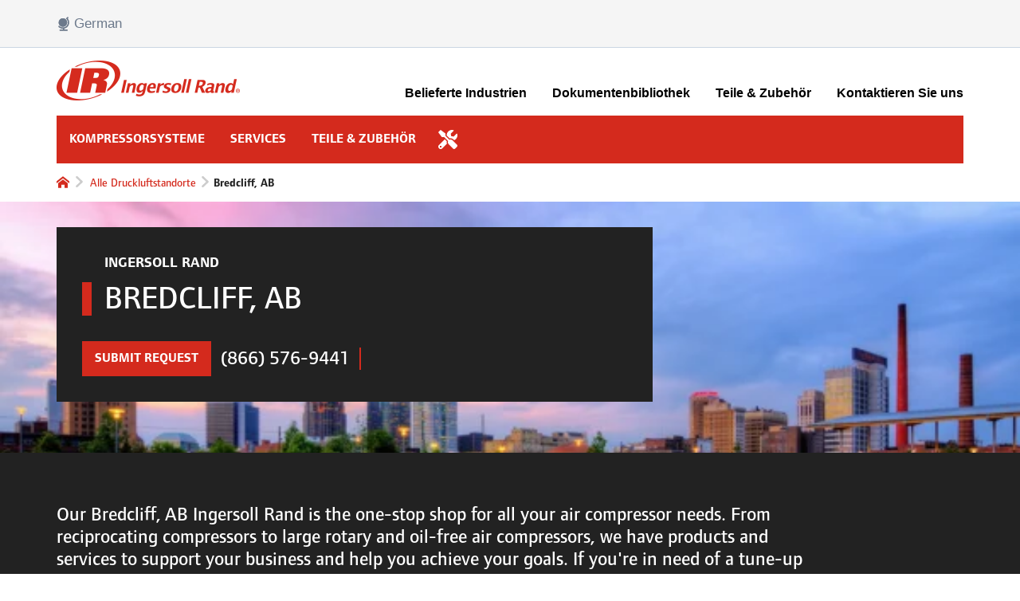

--- FILE ---
content_type: text/html; charset=utf-8
request_url: https://www.google.com/recaptcha/api2/anchor?ar=1&k=6LdVLqMaAAAAAGj0MTSKMRjnZKwl2UXqxaaHcicJ&co=aHR0cHM6Ly9sb2NhdGlvbnMuaW5nZXJzb2xscmFuZC5jb206NDQz&hl=en&v=PoyoqOPhxBO7pBk68S4YbpHZ&size=normal&anchor-ms=20000&execute-ms=30000&cb=pr45hc5kehom
body_size: 49350
content:
<!DOCTYPE HTML><html dir="ltr" lang="en"><head><meta http-equiv="Content-Type" content="text/html; charset=UTF-8">
<meta http-equiv="X-UA-Compatible" content="IE=edge">
<title>reCAPTCHA</title>
<style type="text/css">
/* cyrillic-ext */
@font-face {
  font-family: 'Roboto';
  font-style: normal;
  font-weight: 400;
  font-stretch: 100%;
  src: url(//fonts.gstatic.com/s/roboto/v48/KFO7CnqEu92Fr1ME7kSn66aGLdTylUAMa3GUBHMdazTgWw.woff2) format('woff2');
  unicode-range: U+0460-052F, U+1C80-1C8A, U+20B4, U+2DE0-2DFF, U+A640-A69F, U+FE2E-FE2F;
}
/* cyrillic */
@font-face {
  font-family: 'Roboto';
  font-style: normal;
  font-weight: 400;
  font-stretch: 100%;
  src: url(//fonts.gstatic.com/s/roboto/v48/KFO7CnqEu92Fr1ME7kSn66aGLdTylUAMa3iUBHMdazTgWw.woff2) format('woff2');
  unicode-range: U+0301, U+0400-045F, U+0490-0491, U+04B0-04B1, U+2116;
}
/* greek-ext */
@font-face {
  font-family: 'Roboto';
  font-style: normal;
  font-weight: 400;
  font-stretch: 100%;
  src: url(//fonts.gstatic.com/s/roboto/v48/KFO7CnqEu92Fr1ME7kSn66aGLdTylUAMa3CUBHMdazTgWw.woff2) format('woff2');
  unicode-range: U+1F00-1FFF;
}
/* greek */
@font-face {
  font-family: 'Roboto';
  font-style: normal;
  font-weight: 400;
  font-stretch: 100%;
  src: url(//fonts.gstatic.com/s/roboto/v48/KFO7CnqEu92Fr1ME7kSn66aGLdTylUAMa3-UBHMdazTgWw.woff2) format('woff2');
  unicode-range: U+0370-0377, U+037A-037F, U+0384-038A, U+038C, U+038E-03A1, U+03A3-03FF;
}
/* math */
@font-face {
  font-family: 'Roboto';
  font-style: normal;
  font-weight: 400;
  font-stretch: 100%;
  src: url(//fonts.gstatic.com/s/roboto/v48/KFO7CnqEu92Fr1ME7kSn66aGLdTylUAMawCUBHMdazTgWw.woff2) format('woff2');
  unicode-range: U+0302-0303, U+0305, U+0307-0308, U+0310, U+0312, U+0315, U+031A, U+0326-0327, U+032C, U+032F-0330, U+0332-0333, U+0338, U+033A, U+0346, U+034D, U+0391-03A1, U+03A3-03A9, U+03B1-03C9, U+03D1, U+03D5-03D6, U+03F0-03F1, U+03F4-03F5, U+2016-2017, U+2034-2038, U+203C, U+2040, U+2043, U+2047, U+2050, U+2057, U+205F, U+2070-2071, U+2074-208E, U+2090-209C, U+20D0-20DC, U+20E1, U+20E5-20EF, U+2100-2112, U+2114-2115, U+2117-2121, U+2123-214F, U+2190, U+2192, U+2194-21AE, U+21B0-21E5, U+21F1-21F2, U+21F4-2211, U+2213-2214, U+2216-22FF, U+2308-230B, U+2310, U+2319, U+231C-2321, U+2336-237A, U+237C, U+2395, U+239B-23B7, U+23D0, U+23DC-23E1, U+2474-2475, U+25AF, U+25B3, U+25B7, U+25BD, U+25C1, U+25CA, U+25CC, U+25FB, U+266D-266F, U+27C0-27FF, U+2900-2AFF, U+2B0E-2B11, U+2B30-2B4C, U+2BFE, U+3030, U+FF5B, U+FF5D, U+1D400-1D7FF, U+1EE00-1EEFF;
}
/* symbols */
@font-face {
  font-family: 'Roboto';
  font-style: normal;
  font-weight: 400;
  font-stretch: 100%;
  src: url(//fonts.gstatic.com/s/roboto/v48/KFO7CnqEu92Fr1ME7kSn66aGLdTylUAMaxKUBHMdazTgWw.woff2) format('woff2');
  unicode-range: U+0001-000C, U+000E-001F, U+007F-009F, U+20DD-20E0, U+20E2-20E4, U+2150-218F, U+2190, U+2192, U+2194-2199, U+21AF, U+21E6-21F0, U+21F3, U+2218-2219, U+2299, U+22C4-22C6, U+2300-243F, U+2440-244A, U+2460-24FF, U+25A0-27BF, U+2800-28FF, U+2921-2922, U+2981, U+29BF, U+29EB, U+2B00-2BFF, U+4DC0-4DFF, U+FFF9-FFFB, U+10140-1018E, U+10190-1019C, U+101A0, U+101D0-101FD, U+102E0-102FB, U+10E60-10E7E, U+1D2C0-1D2D3, U+1D2E0-1D37F, U+1F000-1F0FF, U+1F100-1F1AD, U+1F1E6-1F1FF, U+1F30D-1F30F, U+1F315, U+1F31C, U+1F31E, U+1F320-1F32C, U+1F336, U+1F378, U+1F37D, U+1F382, U+1F393-1F39F, U+1F3A7-1F3A8, U+1F3AC-1F3AF, U+1F3C2, U+1F3C4-1F3C6, U+1F3CA-1F3CE, U+1F3D4-1F3E0, U+1F3ED, U+1F3F1-1F3F3, U+1F3F5-1F3F7, U+1F408, U+1F415, U+1F41F, U+1F426, U+1F43F, U+1F441-1F442, U+1F444, U+1F446-1F449, U+1F44C-1F44E, U+1F453, U+1F46A, U+1F47D, U+1F4A3, U+1F4B0, U+1F4B3, U+1F4B9, U+1F4BB, U+1F4BF, U+1F4C8-1F4CB, U+1F4D6, U+1F4DA, U+1F4DF, U+1F4E3-1F4E6, U+1F4EA-1F4ED, U+1F4F7, U+1F4F9-1F4FB, U+1F4FD-1F4FE, U+1F503, U+1F507-1F50B, U+1F50D, U+1F512-1F513, U+1F53E-1F54A, U+1F54F-1F5FA, U+1F610, U+1F650-1F67F, U+1F687, U+1F68D, U+1F691, U+1F694, U+1F698, U+1F6AD, U+1F6B2, U+1F6B9-1F6BA, U+1F6BC, U+1F6C6-1F6CF, U+1F6D3-1F6D7, U+1F6E0-1F6EA, U+1F6F0-1F6F3, U+1F6F7-1F6FC, U+1F700-1F7FF, U+1F800-1F80B, U+1F810-1F847, U+1F850-1F859, U+1F860-1F887, U+1F890-1F8AD, U+1F8B0-1F8BB, U+1F8C0-1F8C1, U+1F900-1F90B, U+1F93B, U+1F946, U+1F984, U+1F996, U+1F9E9, U+1FA00-1FA6F, U+1FA70-1FA7C, U+1FA80-1FA89, U+1FA8F-1FAC6, U+1FACE-1FADC, U+1FADF-1FAE9, U+1FAF0-1FAF8, U+1FB00-1FBFF;
}
/* vietnamese */
@font-face {
  font-family: 'Roboto';
  font-style: normal;
  font-weight: 400;
  font-stretch: 100%;
  src: url(//fonts.gstatic.com/s/roboto/v48/KFO7CnqEu92Fr1ME7kSn66aGLdTylUAMa3OUBHMdazTgWw.woff2) format('woff2');
  unicode-range: U+0102-0103, U+0110-0111, U+0128-0129, U+0168-0169, U+01A0-01A1, U+01AF-01B0, U+0300-0301, U+0303-0304, U+0308-0309, U+0323, U+0329, U+1EA0-1EF9, U+20AB;
}
/* latin-ext */
@font-face {
  font-family: 'Roboto';
  font-style: normal;
  font-weight: 400;
  font-stretch: 100%;
  src: url(//fonts.gstatic.com/s/roboto/v48/KFO7CnqEu92Fr1ME7kSn66aGLdTylUAMa3KUBHMdazTgWw.woff2) format('woff2');
  unicode-range: U+0100-02BA, U+02BD-02C5, U+02C7-02CC, U+02CE-02D7, U+02DD-02FF, U+0304, U+0308, U+0329, U+1D00-1DBF, U+1E00-1E9F, U+1EF2-1EFF, U+2020, U+20A0-20AB, U+20AD-20C0, U+2113, U+2C60-2C7F, U+A720-A7FF;
}
/* latin */
@font-face {
  font-family: 'Roboto';
  font-style: normal;
  font-weight: 400;
  font-stretch: 100%;
  src: url(//fonts.gstatic.com/s/roboto/v48/KFO7CnqEu92Fr1ME7kSn66aGLdTylUAMa3yUBHMdazQ.woff2) format('woff2');
  unicode-range: U+0000-00FF, U+0131, U+0152-0153, U+02BB-02BC, U+02C6, U+02DA, U+02DC, U+0304, U+0308, U+0329, U+2000-206F, U+20AC, U+2122, U+2191, U+2193, U+2212, U+2215, U+FEFF, U+FFFD;
}
/* cyrillic-ext */
@font-face {
  font-family: 'Roboto';
  font-style: normal;
  font-weight: 500;
  font-stretch: 100%;
  src: url(//fonts.gstatic.com/s/roboto/v48/KFO7CnqEu92Fr1ME7kSn66aGLdTylUAMa3GUBHMdazTgWw.woff2) format('woff2');
  unicode-range: U+0460-052F, U+1C80-1C8A, U+20B4, U+2DE0-2DFF, U+A640-A69F, U+FE2E-FE2F;
}
/* cyrillic */
@font-face {
  font-family: 'Roboto';
  font-style: normal;
  font-weight: 500;
  font-stretch: 100%;
  src: url(//fonts.gstatic.com/s/roboto/v48/KFO7CnqEu92Fr1ME7kSn66aGLdTylUAMa3iUBHMdazTgWw.woff2) format('woff2');
  unicode-range: U+0301, U+0400-045F, U+0490-0491, U+04B0-04B1, U+2116;
}
/* greek-ext */
@font-face {
  font-family: 'Roboto';
  font-style: normal;
  font-weight: 500;
  font-stretch: 100%;
  src: url(//fonts.gstatic.com/s/roboto/v48/KFO7CnqEu92Fr1ME7kSn66aGLdTylUAMa3CUBHMdazTgWw.woff2) format('woff2');
  unicode-range: U+1F00-1FFF;
}
/* greek */
@font-face {
  font-family: 'Roboto';
  font-style: normal;
  font-weight: 500;
  font-stretch: 100%;
  src: url(//fonts.gstatic.com/s/roboto/v48/KFO7CnqEu92Fr1ME7kSn66aGLdTylUAMa3-UBHMdazTgWw.woff2) format('woff2');
  unicode-range: U+0370-0377, U+037A-037F, U+0384-038A, U+038C, U+038E-03A1, U+03A3-03FF;
}
/* math */
@font-face {
  font-family: 'Roboto';
  font-style: normal;
  font-weight: 500;
  font-stretch: 100%;
  src: url(//fonts.gstatic.com/s/roboto/v48/KFO7CnqEu92Fr1ME7kSn66aGLdTylUAMawCUBHMdazTgWw.woff2) format('woff2');
  unicode-range: U+0302-0303, U+0305, U+0307-0308, U+0310, U+0312, U+0315, U+031A, U+0326-0327, U+032C, U+032F-0330, U+0332-0333, U+0338, U+033A, U+0346, U+034D, U+0391-03A1, U+03A3-03A9, U+03B1-03C9, U+03D1, U+03D5-03D6, U+03F0-03F1, U+03F4-03F5, U+2016-2017, U+2034-2038, U+203C, U+2040, U+2043, U+2047, U+2050, U+2057, U+205F, U+2070-2071, U+2074-208E, U+2090-209C, U+20D0-20DC, U+20E1, U+20E5-20EF, U+2100-2112, U+2114-2115, U+2117-2121, U+2123-214F, U+2190, U+2192, U+2194-21AE, U+21B0-21E5, U+21F1-21F2, U+21F4-2211, U+2213-2214, U+2216-22FF, U+2308-230B, U+2310, U+2319, U+231C-2321, U+2336-237A, U+237C, U+2395, U+239B-23B7, U+23D0, U+23DC-23E1, U+2474-2475, U+25AF, U+25B3, U+25B7, U+25BD, U+25C1, U+25CA, U+25CC, U+25FB, U+266D-266F, U+27C0-27FF, U+2900-2AFF, U+2B0E-2B11, U+2B30-2B4C, U+2BFE, U+3030, U+FF5B, U+FF5D, U+1D400-1D7FF, U+1EE00-1EEFF;
}
/* symbols */
@font-face {
  font-family: 'Roboto';
  font-style: normal;
  font-weight: 500;
  font-stretch: 100%;
  src: url(//fonts.gstatic.com/s/roboto/v48/KFO7CnqEu92Fr1ME7kSn66aGLdTylUAMaxKUBHMdazTgWw.woff2) format('woff2');
  unicode-range: U+0001-000C, U+000E-001F, U+007F-009F, U+20DD-20E0, U+20E2-20E4, U+2150-218F, U+2190, U+2192, U+2194-2199, U+21AF, U+21E6-21F0, U+21F3, U+2218-2219, U+2299, U+22C4-22C6, U+2300-243F, U+2440-244A, U+2460-24FF, U+25A0-27BF, U+2800-28FF, U+2921-2922, U+2981, U+29BF, U+29EB, U+2B00-2BFF, U+4DC0-4DFF, U+FFF9-FFFB, U+10140-1018E, U+10190-1019C, U+101A0, U+101D0-101FD, U+102E0-102FB, U+10E60-10E7E, U+1D2C0-1D2D3, U+1D2E0-1D37F, U+1F000-1F0FF, U+1F100-1F1AD, U+1F1E6-1F1FF, U+1F30D-1F30F, U+1F315, U+1F31C, U+1F31E, U+1F320-1F32C, U+1F336, U+1F378, U+1F37D, U+1F382, U+1F393-1F39F, U+1F3A7-1F3A8, U+1F3AC-1F3AF, U+1F3C2, U+1F3C4-1F3C6, U+1F3CA-1F3CE, U+1F3D4-1F3E0, U+1F3ED, U+1F3F1-1F3F3, U+1F3F5-1F3F7, U+1F408, U+1F415, U+1F41F, U+1F426, U+1F43F, U+1F441-1F442, U+1F444, U+1F446-1F449, U+1F44C-1F44E, U+1F453, U+1F46A, U+1F47D, U+1F4A3, U+1F4B0, U+1F4B3, U+1F4B9, U+1F4BB, U+1F4BF, U+1F4C8-1F4CB, U+1F4D6, U+1F4DA, U+1F4DF, U+1F4E3-1F4E6, U+1F4EA-1F4ED, U+1F4F7, U+1F4F9-1F4FB, U+1F4FD-1F4FE, U+1F503, U+1F507-1F50B, U+1F50D, U+1F512-1F513, U+1F53E-1F54A, U+1F54F-1F5FA, U+1F610, U+1F650-1F67F, U+1F687, U+1F68D, U+1F691, U+1F694, U+1F698, U+1F6AD, U+1F6B2, U+1F6B9-1F6BA, U+1F6BC, U+1F6C6-1F6CF, U+1F6D3-1F6D7, U+1F6E0-1F6EA, U+1F6F0-1F6F3, U+1F6F7-1F6FC, U+1F700-1F7FF, U+1F800-1F80B, U+1F810-1F847, U+1F850-1F859, U+1F860-1F887, U+1F890-1F8AD, U+1F8B0-1F8BB, U+1F8C0-1F8C1, U+1F900-1F90B, U+1F93B, U+1F946, U+1F984, U+1F996, U+1F9E9, U+1FA00-1FA6F, U+1FA70-1FA7C, U+1FA80-1FA89, U+1FA8F-1FAC6, U+1FACE-1FADC, U+1FADF-1FAE9, U+1FAF0-1FAF8, U+1FB00-1FBFF;
}
/* vietnamese */
@font-face {
  font-family: 'Roboto';
  font-style: normal;
  font-weight: 500;
  font-stretch: 100%;
  src: url(//fonts.gstatic.com/s/roboto/v48/KFO7CnqEu92Fr1ME7kSn66aGLdTylUAMa3OUBHMdazTgWw.woff2) format('woff2');
  unicode-range: U+0102-0103, U+0110-0111, U+0128-0129, U+0168-0169, U+01A0-01A1, U+01AF-01B0, U+0300-0301, U+0303-0304, U+0308-0309, U+0323, U+0329, U+1EA0-1EF9, U+20AB;
}
/* latin-ext */
@font-face {
  font-family: 'Roboto';
  font-style: normal;
  font-weight: 500;
  font-stretch: 100%;
  src: url(//fonts.gstatic.com/s/roboto/v48/KFO7CnqEu92Fr1ME7kSn66aGLdTylUAMa3KUBHMdazTgWw.woff2) format('woff2');
  unicode-range: U+0100-02BA, U+02BD-02C5, U+02C7-02CC, U+02CE-02D7, U+02DD-02FF, U+0304, U+0308, U+0329, U+1D00-1DBF, U+1E00-1E9F, U+1EF2-1EFF, U+2020, U+20A0-20AB, U+20AD-20C0, U+2113, U+2C60-2C7F, U+A720-A7FF;
}
/* latin */
@font-face {
  font-family: 'Roboto';
  font-style: normal;
  font-weight: 500;
  font-stretch: 100%;
  src: url(//fonts.gstatic.com/s/roboto/v48/KFO7CnqEu92Fr1ME7kSn66aGLdTylUAMa3yUBHMdazQ.woff2) format('woff2');
  unicode-range: U+0000-00FF, U+0131, U+0152-0153, U+02BB-02BC, U+02C6, U+02DA, U+02DC, U+0304, U+0308, U+0329, U+2000-206F, U+20AC, U+2122, U+2191, U+2193, U+2212, U+2215, U+FEFF, U+FFFD;
}
/* cyrillic-ext */
@font-face {
  font-family: 'Roboto';
  font-style: normal;
  font-weight: 900;
  font-stretch: 100%;
  src: url(//fonts.gstatic.com/s/roboto/v48/KFO7CnqEu92Fr1ME7kSn66aGLdTylUAMa3GUBHMdazTgWw.woff2) format('woff2');
  unicode-range: U+0460-052F, U+1C80-1C8A, U+20B4, U+2DE0-2DFF, U+A640-A69F, U+FE2E-FE2F;
}
/* cyrillic */
@font-face {
  font-family: 'Roboto';
  font-style: normal;
  font-weight: 900;
  font-stretch: 100%;
  src: url(//fonts.gstatic.com/s/roboto/v48/KFO7CnqEu92Fr1ME7kSn66aGLdTylUAMa3iUBHMdazTgWw.woff2) format('woff2');
  unicode-range: U+0301, U+0400-045F, U+0490-0491, U+04B0-04B1, U+2116;
}
/* greek-ext */
@font-face {
  font-family: 'Roboto';
  font-style: normal;
  font-weight: 900;
  font-stretch: 100%;
  src: url(//fonts.gstatic.com/s/roboto/v48/KFO7CnqEu92Fr1ME7kSn66aGLdTylUAMa3CUBHMdazTgWw.woff2) format('woff2');
  unicode-range: U+1F00-1FFF;
}
/* greek */
@font-face {
  font-family: 'Roboto';
  font-style: normal;
  font-weight: 900;
  font-stretch: 100%;
  src: url(//fonts.gstatic.com/s/roboto/v48/KFO7CnqEu92Fr1ME7kSn66aGLdTylUAMa3-UBHMdazTgWw.woff2) format('woff2');
  unicode-range: U+0370-0377, U+037A-037F, U+0384-038A, U+038C, U+038E-03A1, U+03A3-03FF;
}
/* math */
@font-face {
  font-family: 'Roboto';
  font-style: normal;
  font-weight: 900;
  font-stretch: 100%;
  src: url(//fonts.gstatic.com/s/roboto/v48/KFO7CnqEu92Fr1ME7kSn66aGLdTylUAMawCUBHMdazTgWw.woff2) format('woff2');
  unicode-range: U+0302-0303, U+0305, U+0307-0308, U+0310, U+0312, U+0315, U+031A, U+0326-0327, U+032C, U+032F-0330, U+0332-0333, U+0338, U+033A, U+0346, U+034D, U+0391-03A1, U+03A3-03A9, U+03B1-03C9, U+03D1, U+03D5-03D6, U+03F0-03F1, U+03F4-03F5, U+2016-2017, U+2034-2038, U+203C, U+2040, U+2043, U+2047, U+2050, U+2057, U+205F, U+2070-2071, U+2074-208E, U+2090-209C, U+20D0-20DC, U+20E1, U+20E5-20EF, U+2100-2112, U+2114-2115, U+2117-2121, U+2123-214F, U+2190, U+2192, U+2194-21AE, U+21B0-21E5, U+21F1-21F2, U+21F4-2211, U+2213-2214, U+2216-22FF, U+2308-230B, U+2310, U+2319, U+231C-2321, U+2336-237A, U+237C, U+2395, U+239B-23B7, U+23D0, U+23DC-23E1, U+2474-2475, U+25AF, U+25B3, U+25B7, U+25BD, U+25C1, U+25CA, U+25CC, U+25FB, U+266D-266F, U+27C0-27FF, U+2900-2AFF, U+2B0E-2B11, U+2B30-2B4C, U+2BFE, U+3030, U+FF5B, U+FF5D, U+1D400-1D7FF, U+1EE00-1EEFF;
}
/* symbols */
@font-face {
  font-family: 'Roboto';
  font-style: normal;
  font-weight: 900;
  font-stretch: 100%;
  src: url(//fonts.gstatic.com/s/roboto/v48/KFO7CnqEu92Fr1ME7kSn66aGLdTylUAMaxKUBHMdazTgWw.woff2) format('woff2');
  unicode-range: U+0001-000C, U+000E-001F, U+007F-009F, U+20DD-20E0, U+20E2-20E4, U+2150-218F, U+2190, U+2192, U+2194-2199, U+21AF, U+21E6-21F0, U+21F3, U+2218-2219, U+2299, U+22C4-22C6, U+2300-243F, U+2440-244A, U+2460-24FF, U+25A0-27BF, U+2800-28FF, U+2921-2922, U+2981, U+29BF, U+29EB, U+2B00-2BFF, U+4DC0-4DFF, U+FFF9-FFFB, U+10140-1018E, U+10190-1019C, U+101A0, U+101D0-101FD, U+102E0-102FB, U+10E60-10E7E, U+1D2C0-1D2D3, U+1D2E0-1D37F, U+1F000-1F0FF, U+1F100-1F1AD, U+1F1E6-1F1FF, U+1F30D-1F30F, U+1F315, U+1F31C, U+1F31E, U+1F320-1F32C, U+1F336, U+1F378, U+1F37D, U+1F382, U+1F393-1F39F, U+1F3A7-1F3A8, U+1F3AC-1F3AF, U+1F3C2, U+1F3C4-1F3C6, U+1F3CA-1F3CE, U+1F3D4-1F3E0, U+1F3ED, U+1F3F1-1F3F3, U+1F3F5-1F3F7, U+1F408, U+1F415, U+1F41F, U+1F426, U+1F43F, U+1F441-1F442, U+1F444, U+1F446-1F449, U+1F44C-1F44E, U+1F453, U+1F46A, U+1F47D, U+1F4A3, U+1F4B0, U+1F4B3, U+1F4B9, U+1F4BB, U+1F4BF, U+1F4C8-1F4CB, U+1F4D6, U+1F4DA, U+1F4DF, U+1F4E3-1F4E6, U+1F4EA-1F4ED, U+1F4F7, U+1F4F9-1F4FB, U+1F4FD-1F4FE, U+1F503, U+1F507-1F50B, U+1F50D, U+1F512-1F513, U+1F53E-1F54A, U+1F54F-1F5FA, U+1F610, U+1F650-1F67F, U+1F687, U+1F68D, U+1F691, U+1F694, U+1F698, U+1F6AD, U+1F6B2, U+1F6B9-1F6BA, U+1F6BC, U+1F6C6-1F6CF, U+1F6D3-1F6D7, U+1F6E0-1F6EA, U+1F6F0-1F6F3, U+1F6F7-1F6FC, U+1F700-1F7FF, U+1F800-1F80B, U+1F810-1F847, U+1F850-1F859, U+1F860-1F887, U+1F890-1F8AD, U+1F8B0-1F8BB, U+1F8C0-1F8C1, U+1F900-1F90B, U+1F93B, U+1F946, U+1F984, U+1F996, U+1F9E9, U+1FA00-1FA6F, U+1FA70-1FA7C, U+1FA80-1FA89, U+1FA8F-1FAC6, U+1FACE-1FADC, U+1FADF-1FAE9, U+1FAF0-1FAF8, U+1FB00-1FBFF;
}
/* vietnamese */
@font-face {
  font-family: 'Roboto';
  font-style: normal;
  font-weight: 900;
  font-stretch: 100%;
  src: url(//fonts.gstatic.com/s/roboto/v48/KFO7CnqEu92Fr1ME7kSn66aGLdTylUAMa3OUBHMdazTgWw.woff2) format('woff2');
  unicode-range: U+0102-0103, U+0110-0111, U+0128-0129, U+0168-0169, U+01A0-01A1, U+01AF-01B0, U+0300-0301, U+0303-0304, U+0308-0309, U+0323, U+0329, U+1EA0-1EF9, U+20AB;
}
/* latin-ext */
@font-face {
  font-family: 'Roboto';
  font-style: normal;
  font-weight: 900;
  font-stretch: 100%;
  src: url(//fonts.gstatic.com/s/roboto/v48/KFO7CnqEu92Fr1ME7kSn66aGLdTylUAMa3KUBHMdazTgWw.woff2) format('woff2');
  unicode-range: U+0100-02BA, U+02BD-02C5, U+02C7-02CC, U+02CE-02D7, U+02DD-02FF, U+0304, U+0308, U+0329, U+1D00-1DBF, U+1E00-1E9F, U+1EF2-1EFF, U+2020, U+20A0-20AB, U+20AD-20C0, U+2113, U+2C60-2C7F, U+A720-A7FF;
}
/* latin */
@font-face {
  font-family: 'Roboto';
  font-style: normal;
  font-weight: 900;
  font-stretch: 100%;
  src: url(//fonts.gstatic.com/s/roboto/v48/KFO7CnqEu92Fr1ME7kSn66aGLdTylUAMa3yUBHMdazQ.woff2) format('woff2');
  unicode-range: U+0000-00FF, U+0131, U+0152-0153, U+02BB-02BC, U+02C6, U+02DA, U+02DC, U+0304, U+0308, U+0329, U+2000-206F, U+20AC, U+2122, U+2191, U+2193, U+2212, U+2215, U+FEFF, U+FFFD;
}

</style>
<link rel="stylesheet" type="text/css" href="https://www.gstatic.com/recaptcha/releases/PoyoqOPhxBO7pBk68S4YbpHZ/styles__ltr.css">
<script nonce="mr6T80qa9SUw0mrk-iM0HQ" type="text/javascript">window['__recaptcha_api'] = 'https://www.google.com/recaptcha/api2/';</script>
<script type="text/javascript" src="https://www.gstatic.com/recaptcha/releases/PoyoqOPhxBO7pBk68S4YbpHZ/recaptcha__en.js" nonce="mr6T80qa9SUw0mrk-iM0HQ">
      
    </script></head>
<body><div id="rc-anchor-alert" class="rc-anchor-alert"></div>
<input type="hidden" id="recaptcha-token" value="[base64]">
<script type="text/javascript" nonce="mr6T80qa9SUw0mrk-iM0HQ">
      recaptcha.anchor.Main.init("[\x22ainput\x22,[\x22bgdata\x22,\x22\x22,\[base64]/[base64]/bmV3IFpbdF0obVswXSk6Sz09Mj9uZXcgWlt0XShtWzBdLG1bMV0pOks9PTM/bmV3IFpbdF0obVswXSxtWzFdLG1bMl0pOks9PTQ/[base64]/[base64]/[base64]/[base64]/[base64]/[base64]/[base64]/[base64]/[base64]/[base64]/[base64]/[base64]/[base64]/[base64]\\u003d\\u003d\x22,\[base64]\\u003d\\u003d\x22,\x22wpLDrcOgwqvCrsOew6XDp8OhLsKsVn3DvsKiRkYDw7nDjxjCosK9BsKfwrpFwoDClsOyw6YsworCmHAZGMO9w4IfAnUhXVorVH4/WsOMw49UTxnDrWPCmRUwFmXChMOyw7hJVHhOwrcZSkhrMQVaw6Jmw5gxwrIawrXCswXDlEHCkSnCuzPDlEx8HAMhZ3bCixRiEsO+wpHDtWzCusKfbsO7HsO1w5jDpcK6DMKMw65swozDrifCiMKiYzA/MSE1wrM0Hg0tw4oYwrVrAsKbHcOKwoUkHm/Csg7DvWPCqMObw4ZtUAtLwqzDgcKFOsOGN8KJwoPCpcKbVFtsAjLCsUvCiMKhTsO6esKxBHPCvMK7RMO9RsKZB8ODw7PDkyvDkF4TZsO7wpPCkhfDixsOwqfDqcOdw7LCuMKyAkTCl8KpwrA+w5LCh8ORw4TDuGHDqsKHwrzDmCbCtcK7w4bDl2zDisKURg3CpMKtwp/[base64]/Dm8Oaw6DDiMK7DTfCgmpSGzLCmnbDpMKGIl7CvHMlwq3CpcKAw5LDrgHDp1cgw4nCksOnwq8ew5XCnsOzWcOEEMKPw4/CgcOZGRILEEzCu8OqO8OhwqwNP8KgF13DpsOxDsKIMRjDr1fCgMOSw5rCiHDCgsKhJcOiw7XCkCwJBzrCtzAmwp3DssKZa8OgW8KJEMK9w7DDp3XCrsO0wqfCv8KXL3Nqw4XCk8OSwqXCmCAwSMOXw6/[base64]/DjsOhw5vDs8KfJnsMw5Q4KBXDlm7DqcObKsKOwrDDlT3DpcOXw6Vfw68JwqxAwoBWw6DCsBpnw40oQyB0wrrDk8K+w7PChMKLwoDDk8KIw54HSVgyUcKFw4IXcEdSDCRVEFzDiMKiwq4PFMK7w4wzd8KUU0/DijXDncKQwpbDhnAGw6fClyFyIsK8w7/[base64]/w5zDmMK4w6LDg2nChHHDtMO9Zi/[base64]/[base64]/[base64]/DtiNlworCgMOcVzsRasOWeMOqwqDDncODNDTDi8KWw7Yvw7YWaR7DusKAMgnCiHxuw6vCoMKWX8KMwrzCvVsww7LDgcK8BMOvEcOqwrUBEU/Chj07TUZuwqPCnwE1G8Kzw53CqSnDiMO0wow6PRLCnlnCqcOBwpBuMFJewpkeZEDCnj3Cm8OPdC8xwqTDrjIjR2IqXGoHaEzDgC5lw7IRw7pvPsKww65aSsOCUsKlwoJNw4AJVi9ew47Dm2pFwppWLcONw788wq/DoHzClhs/VMOGw7dNwrpifsK3wo3DhADDtSbDtcKGw5nDi3BhUxZxw7TDjF0QwqjChznChAjCtmsjw7tGY8OWwoMRwrNRwqEKFMO7wpDCnMK6wpxjcGLDvsOqPwEpLcKla8OOBAHDkMO9CcKRIi53c8K+e37CksO6w53DmMKsBnDDlcO/w5DDmcOpJREAw7XCo27CmG8Rw4YgB8O1w6o/wrk7R8KSwpPCgwfCjAYAwpnChsKjJwbDrMOEw6AoCMKJFBjDuknDk8OSw7DDtBbDmcK0cArDpTrDpzVCd8KRw4UlwrA8wrQXwqt/wpACJ35MLkFSecKKw5vDlsO3Uw3CokbCqcOLw4Buwp3ChsK1NzHCr2d2R8OJC8O+Kg3DnjUrMsONLQfCs0nDsU0HwoxXSFbDqw1Hw7cqGBrDtWnCtMKDaBrCunTDg3HDm8OtI1woNlc5wo1sw54dwolRUwh1w6nCpMKaw63DuBlIwp82wojChsKtw6krw5/[base64]/Ch3jDv8O+CsOiwrhbw43DmjJCNzrDkirCsiVPwo/DgS5nEjXDusK+cRFIw7JRYsKvIV3CvRR0BcOBw7AVw6bDt8KdTj/DvcKpwo5VL8OATn7DsQVYwrBAw4UbLVIbwrjDvMKlw45vDj88CCfCusOnM8KXHcKnw65pHg86wqYTw5zCu1wNw4rDr8KJJMOKUsKlMcKGcWjComhgf27DpMK2wpF2AcO9w4DDk8K6cl3CvyTDhcOuF8Knw4opwrfCtsOBwq/DgMKSd8O1w5/CuCs/f8OWwo3Cv8KGMV3DsHchAMOidzE3w6TDsMKWf2XDp3Q/Z8O4wr9AU35oWA3DksK6wrFqQ8OjJEzCsz/DmcK+w4NZwrwgwrHDiW/[base64]/[base64]/bcOZwqHDmGQ+S8KQwpjCnsOIPmR6w6TDl8Oew4VGb8KWw4DCsT5EXkXDphrDhcOfw5R3w6rCisKcwrfDsTPDnmfCvSrDpMOGwoVLw4kodMKQwq9YaCg0fMKQPW5hCcK3wpZUw5nCqhHDn1nDuV/Dr8Kxwr/[base64]/CmsKVwonDuMOyCSFKw6HDhTodQQ/DvTTDukgJwqxFwq3Du8OUKTlewp4hfcOXAQXCsixBc8OnwrDDjinCosK4wrwtYiHCu3J3J3XCkRgUwpDCmi1awoXClMK3bWnClcOiw53DjyBlK1sgwoN1DWXCk0AqwpHChsKxwpTCkzHCusOcMHXChVXDhk9pF1sNw74vacObAMKkw67DignDkk3DkkB/d1sHwrU4C8Oywqd0w78eTUseJsOQfF7CnMOBW30dwovDn3zCk0PDnhfCikV6GUYow5Nxw43CnFXCj3vDi8OLwrwpwrfCjWYEJRcMwqPCu2BMKh1vOBfCncOCwoIBwp9mw5wubMKhGsKXw7glwrExcl/DtMOHw7BFw53CuzIpw4F9b8K2wp7DpMKKfMOnJVvDr8KRw4vDsSA9CWgzwrA5PMK6JMKybTHCk8Oxw6nDtsK5LMO6NVMAIE9awqXDpSBaw6PCvl/Cun0vwp3CnMOmwqDCiWjDj8KPWRIIT8O2w5bCnU4OwoTDosOAw5DDgcKAOWzCh2J7Ax1uTBLDjkzCn0TDlHgcw7YJw5zDp8K+XUtjwpTDtcORwqBlb0/Dp8KRaMOAc8OiAcKBwplRCGMbwokXw4zDhkLDnsOZeMKTw77DtsK5w7nDqCVeRERNw4l4Z8KxwrkhAA3Cpx3Co8OJw4rDscKfw7vCvsKiEVHDs8K8wpvCvFTCoMOkIE/Cu8OqwonDhlTCmTYlwpYBw6bCtMOSBFgbMinCusOYwpPCocKea8OAVsO/FsKWesKgGMOHURnCuw9rMMKrwpnCnsOQwq7ChnoAM8KUw4XDmsO7W0oUwqfDq8KEE3nCkF0BdwzCjiMla8Okej3Dry4BUmLCsMOKcRvCjW41wp90MsOjUMKFw7HDusKLwrJlwovDiBzCkcKnw4jCvycWwq/CtcKewqQzwohXJcODw4Y5CcKFVk0xw5HCscK6w4JMwoRdwqbCj8OHb8K5FMK4CsKmXcKWw5EpaQjCkGjCssOqwqAILMOXQcKrBTLDicKqwow+wrPCgQLDm1/Ck8KCw551wr4RWMK0wrvCjcOqJ8KEMcOswqDDnDMYwoZ2Dj1Cwp5owqISwrZueyAPw6vDgyIkJcKow4NgwrnDl17CuU9yU0HCnGDCmMOrw6N5wrHClkvCrMO5w7/DlsOxVSRAwqbCmMO+UcOkw6LDmB/CpU7ClMKIwojDhMKSKUbDpWHCnkvCmsKhHcOEXUpdJW0uwpPChScQw6DDlMOwacO3w4jDkBF4w7p9L8KkwrQubStSLwnCvGbCuUljBsOBw4p7QcOawoUgVADCu3AXw6zDtMKJAMKpcMKRJ8OHw5zCmsKFw4dLwoJCQcOMdkDDrx13wqzDgR/CsQY2w6daLMO3w4s/wozDucOZw71WZ0BVwqbCjMOIMELDlsKEHMKMw6IkwoEcFcOMRsO9DMK0wr8uJ8OJUy3CsCxcTHYcwofDgGghw7nCosKAXMOWUcK3w7HCo8OLC0zCiMK8WSBqw6zCvsOEbsKwI1DCk8KiXyrDvMOCw51QwpFkwrPDicOQAldqcsOEQV/CpTUmKMK3KzvClcKmwqJ4ZRHCjG/DqGXCqT7DrDRqw7pfw4nDqVDCswlNSsKBZAYNw4vCr8KsEm/CgnbCj8Ouw7pTwos3wqk3UjDDhwnDisKywrFcwrcfNnN5w6lBI8O5cMOfWcOEwpY2w5TDjScUw4bDscKMGxjCk8KzwqdKworCvsOmEMOCQnHCmAvDpGfCo2vCvzHDr1B3w6ltwofDkcK8w74kw7NkD8O4EWhUwrLChMKtw4/[base64]/DgcOYw50ANsOPbXvDrcKXwrnCsMKWwpF/IVdaNEtawp3CpiAgw44+OWbDkiDCmcKTNsOnwonDrBxOP1/[base64]/Llgqwq7DkmPCrMOMAsOZw4jCgMO+wprCqEDDnMKQTcO4wrE0wqvClMK9w73CssKXRsKlc2lPT8KfbwbDkBLDh8KJGMO8wpnDnsOGFQAZwoHDucKPwoAOw7jCuzvDv8Oxw5HDlsO3w53CtcOew50uBwdxIx/[base64]/CgGNAWcOPVcK/[base64]/CkcKCw73CpRTCmRnDvgPDlkHCoxbCh8O0wpfDgWfCnyVPS8KXwqLDuz/[base64]/CjCYfwosMCcO/w6/[base64]/Dv8OqbTPDpMOmw6LDj8KmWS4+FsKswo/DrGwgbkkbw4s1KVXDqknCgylxW8OFw60jw7TDvy3DpFvCuBvDtkrCjgzDmMKzTsKiUyEbw74WGCpHw4sow6NQLsKONSwxY0MzITYHwpPCmUHDuT/CtcO7w5cawqMjw5LDhMK+w4ZwFsOPwrLCuMO5EBzCkEvDmMKEwqYUwoArw4c9Ll/Cripzw4sQNTfCg8O0EMOWQXjCuEYLOMOYwrs0a0cgEcOTw7DCtQ4dwqvDqcKpw7vDg8OpHSlUTcKJwqzDuMO9Ty/CkcOKw7DChW3Cg8OUwrzDvMKDwr5QYDDClMKwZ8OUaDnCncKrwpHChwsPw4fClFk/wp/DtSIrwovCosKOwqN2w6Idwo/[base64]/[base64]/CjkTCkGDCj0rDg8OZaWzCqU9QPsKyUjPCpcOQw6E/OTVpV0xfGsOqw7DCoMO9Mm/Doj4WS2gdZCPDrSNbeQgUazAgWsKiC0XDhsOJL8KWwr7DlMOmXk04Rx7Cr8OCd8KKwq/DrWXDlh7Dp8KJwo3CkzleWMKYwqXCvxnCsUHCn8KZwpXDrMO/aWdVME3Ds0MwS2ZyFcOJwojCs05nYWZHaRDDvsK3YMOLP8OQOMKFfMO1wrdHaVfDpcOmWFHDsMKVw54VMsOFw5RUwpTCjWdnwoLDgWMNNMOrXcOoesO0ZFjCjlPDpjl9wr/DvFXCsm8tB3rDs8KsO8OsajLDrkl5M8KHwrtvNC/Cnwd5w7ZCw4fCrcOtwpFTY3jCqzXDvi03w7vCkREiwqLDoV1IwrzCkwNFw7LChykrwokJw5UqwpkVw49Vw70xMsKywq3CvFDCkcOfYMKCe8Kcw7/ClB9nD3EIWMKCw7nCpcOVAMOVwqJswoQ9NAJewrfCq18DwqXCtgZBwqjCokFUwoArw7XDjS4Cwpkbw6LCnMK6b37DuF1NasObTcKLw5/Ch8ONayAFN8O9wr7CmyLDisK0w5jDtsOhJcOoLykXWwNcw5jCpEU7w7LDkcKzw5tiw7pCw7vCqi/Cm8KSQcK3woYrRXsDVcOBwrErw5XCicOywqxyAMKdRMO/YkbDvcKIw67DvjfCvMKPVMKtY8KaIXZKdj4Qwotcw7Fxw6/CoC/[base64]/CksK+LUg+ez8RK8K/wqXCm0vDm1rCrWULwoInw7bCucOnDsKOAQzDvEwSYcO9w5TCsExwQi0iwozCjSB1w5oKaV7DuyHConEaAcKbw4/DhMK8w6c5GVLDtcO2woHCtMOPNsOUYMO5LcOiw73DtHHCv2bDlcKmS8KwbVnDrHRwBMKLwqwhMcKjwqMcNsOsw7oUwp0NTcOrwq/DvcKYfyhww7zDiMKEXBXDgVDDu8OrIQTCmTRULGZDw5rCk13Duz3Dti9RB1HDpG/Co0JOOmsGw4LDkcOwfGvDvEZVNhJJdMOkw7HDm1p4w60Yw7U0w7ocwrLCt8OWai3DisKXwqwEwpPDiFErwqBhFn1TfhfCuzfCpQFgwrgwfsOmXzg6w53CmcOvwqHDmjs5KMORw55dbHJ0wr/CnMOow7TDt8Kbw6fDlsOkw73DocOGdU9Sw6rCsgtYfzvDmMOxXcOGw4HDqcOUw51kw7LCuMKKwoHCicKzOkTCjHR5w5nCuCXCnBjDpMKrw7QHS8KBZ8KrJEvCgwo1w4zCicOMwqJgwqHDvcKUwoTDvG0QJcKKwpbCm8Kqw7VHZMO9dV/Co8OMCALDusKmcMKUWXQ6dFlbw4wcWWoebsOIY8K9w5bCgcKMwpwpccKbZ8KSOBB0FsKnw7zDuQbDkXLCllXCrG1iOsKJfcOcw7ABw5c7wpVTIx/CtcKLWyzDicKNWsKhw79Pw4oyQ8KkwoLCq8OIwo7CiQnDtcOdwpHCucOyVDzCri0qKcO9wofDr8Orw4FRIi4CC0HCnBxmwojCrUIYw5PCqMOpw7vCvcOBwrbDokfDqMOhw6HDpHfCs3/Cj8KQKw9WwqR6dmrCoMOFwpbCsEPDt23DusOnYlR/[base64]/DtmUMw4JqQsOvwr1PHsOpw7DCo8O6w7kswoDDuMO4XcKWw6d2wqHCtwcYIMKfw6Alw77Cjl3CoWXDpxEqwqhdSU3CkVPDoxlNw6HDrsOkNQ94w48ZdVfCksKywpnDghHCuz/DmGLDrcObwptfwqMKw4PClSvCvsKuR8OAw5k6PC4Tw70pw6NjFWUIZcKow5QBwqTDrDZkwq7Cn0vCs2rCjld2woXCiMKyw5vCqC0Ewpl7w4NuDcObwqzCjMOawoPCksKOaWQOwqLCrMKGTgvDgsOZw6Mmw4zDgsOLw6xmcHnDlsKsGQvCh8OTwqhYWktiw7FvZ8Kmw6/Cl8ORGVEdwpEpWsOFwqRvKXhbwrxFSU/DoMKFRA7Dvk8LdMKRwprCp8O4wofDjMKow7tsw7vDpMKawrV8w7rDkcOswrjCu8ODRDQfw4HCqMORwpfDgi47KwJiw7vDg8OSFl/DqH/DmMOYWmbCvcOxScK0woLDs8O6w6/CnMK/woNcw5EJw7FBwpLDpFzDimXDvCjCrsKMw6fDiXQmwrNAa8OhFcKTAsOywprCmMK6UsK9wq5yam96IcKlPsOEw7QbwpRqUcKcwrguXCVCw5BfRMKAw6Y2w4bDt2A8aR3DmMK0w7PDrMOXLQvCqcOlwr4Owrk+w4RePsO4cVpfKsOYcsKxBcOfNjXCsXc3w7TDn0A/w5FQwqkIw5zCtEQ6HcO1woDCinQRw5jDhmzCq8KhUlHDo8OnO2xncx0pLcKXw73DiVvCvcOAw7/Dl1PDoMKxYQPDmiZMwoZ9w55swofCncK8w5lXEcKPfkrCvi3CqkvDhDzDlgAFwprDl8OVHzwLwrY0PMOywo0sTMO2QzhAT8O0D8OARsOvwq3CtGPCsnQJCcOpMy/Cp8KAw4fDvmtkw6pHO8OQBsOsw7DDqSV0w7fDgn4Gw6/[base64]/DjsKvZHrDn8O4wp8qGj0LwqHDtF0FfMKwCsOmwqLClwXCu8KACcOiwr3DlitTJw3DhFjDpsKhw6psw6LCicO6w6PDvjTDgMKbw4XCtxcvwrzCuw/DhcKGAhMbGBnDjMOhYynDr8KWwoQuw4fCiV8Lw4tSw53CkQzDo8OZw6LCtsOANsOgLcOWB8KGJ8Kgw4NmaMOww7XDlXZuC8OIN8KYYcONNMKQOgXCvMK+wp4lREbCqi7DiMO/w7zCmyIVw7J6wq/DvzXDn1VjwrzDmsKww7rDqENgw758GsKnOcKXwplZccKrM0IZw6PCgQzDnMK0wqISFsKLcggBwo4PwpoDGj/DvB4jw68mw4Zrw4TCu3/CgExEw4nDpiwIMS3CrltMwpbChnDCtVfDocOyGDIDw5DCsx/[base64]/[base64]/ClCPCicO7IsKifD3CpHo5woxcw7bCtxdtw4cQYkfCisKZwrJUw6DCocO+PncswpPDoMKmwqxHecK8w5V2w6bDisOqwrYOw7pcw7LClMOxQFzDlSDCi8K9PFdzw4RCJ2rDscKvAMKHw4x3w79Sw6PDt8K/w61Ow63Cj8Kdw6nDi2NBSxXCr8K/wpnDikhKw7Z2wrfCl3ZnwovCoAnDosKDw54gw5XDlsOmw6A8ZsKaXMOiwobDu8OuwqB3dSMRwo0Iw7XCi3nCoRYwaRkhNXTCtsKpVcKGwqZ/CcOaW8KCVC1EZ8KldBsZwoRfw5oba8KGVsO/[base64]/[base64]/wrlew53CiR0YIEvCicOVwp9bEGRlw7hMw7c5YsOIw4bCuUovw7g+Hl3Dq8K8w5B2w5zDkMK/bMK5WQZeKwNQDMOLwozDksKjHAd+w44Bw4nCsMOvw5Iew4fDtSITwpXCjjnCj2XCh8K6wr0awrnDisOHwpsWwpjDocKDw7XChMOHa8OFdGzDu1tzw5/CgMKfwos/[base64]/w6DCicO6w5MgbizDvEI+UQNhw680w5xtwr/CqBLDmVQBVCzDt8ODd3XCgy3DjcKSTQHCs8Kyw4PCp8KAAkptZlZoPMKzw6IBBDnChiIOw7rDoHYLw7k/wr/[base64]/bMKdO2HCr8KzKQtrwqzDoWNvwoIkJysoZUwGw5LCosOCwqTDlMOlwqhIw7lRZiMTwq58ez/CvsOsw7HDncKyw5fDvFrDsGwOw73CrsOXC8OiZhXDmXbDiFfCucKbWAc3ZkDCrHjDsMKBwrRqdCZawrzDrT0HKn/[base64]/Ct8KRw73Cq8O5HsKlY24afRDCrcKuwrtVasOhw7DCoEvCosOuw4TCo8KNw6rDk8Kdw6fCrMKrwpYdwohuwrbCssKGd2bDlcK4ABhDw7kLKDkVw5nDoVzCnlHClMO6w6NpGWPDtRpAw6/CnmTDo8KHb8KLXMK7WT/DmsKdc23CmksLF8OuDsKkw7hiw45FM3Jhwolgwqwoc8K2TMK+w418ScORwprCh8O+KAViwr1Jw4/DiXBJw7bDscKCKx3DuMKBw7geNcOWAsKZwpDClsO1LsOGFjlHwpFrO8OdZ8Opw4zDgzc+wp1xS2ViwovDksOENMOlwphbw4PDtcOow5zCniMHbMOzWsKjfQTDmgTDrcOVwp7DoMOmwqnDsMKiW3tgwr8kQiJNbMOfVh7Cg8OTdcKmbcK/[base64]/[base64]/[base64]/[base64]/CnmVow7AjETVGw4/DpcKswqPClEjDtDxAdsKGBsOgwq/[base64]/wq/[base64]/DtgfCp1nDgVjDjUrDhcOowo5gw7vCk8Oiw6RHwqxrwpMwwp8Tw4/[base64]/CnSHDkk7ChcOhexvCksKYEcOYwqzCvFDDkMKIw4oNUMKjw68OPMOHacKjwqUXKcOTw4zDssOzfBDCjX/DmXoBwqpKewV/[base64]/McK4ZQRhHcK+w7VrwqbChMO5GMKJczZDwrjCsU3DlFRyBDHDjsOawr5gw5BewpvChG3DpsO/a8KRwoV9D8OoBMKbw77Du2QuOcOdVWPCpQrCtQA1XcOMw43DiX0wWMOFwqEKBsONWkbCmMOdZMKxb8OlFnnCmcO3DcK/CH0SQ0fDnMKROcKTwpB5C3tmw5ELdcKmw7vDo8O3BcKCwrRzQ0nCqGrCu015J8KkLsO2w5XDhQ3Dk8KnK8O2B3/Cm8O9CVAVZTjCtS/Ci8OMw5rDqDfDqmdvw49XLjMLN3NVXcK0wqnDuTHCjBrDtMOCw5o9woB1w48fa8K/MsOVw6V4XBodfQ7DvVoEQsObwoJHwqnDs8OmS8K2wrzCmMOVwpbCpMO1J8KBwrFQUMKZwqfCj8OGwoXDmcObw5g5D8K4UMOEwpTDisKOw7dkwpLDnMOWWxU6Bh94w6o1Y0IRw541w5wmYkXCtsKDw7xQwo9/[base64]/Dr8OvBUTCvsOuPhPCvcOnekAUw4nCtXvDpMOWd8KcRzHCh8KJw6LDgMKmwoLDolIcc35Hb8KHPmx6wrNLfcOAwr9BJ3Vpw4fCuzErJ3pdw6PDgsOZNMOXw4dvw4dcw7E9wrrDnEpBBWxQLnFUXXLCt8OoGCsMGA/CvkzDnUHDs8OWPVlWDE40Y8KvwoDDml5uFR52w6rCkMOuGsOZw68SKMODAEMPE0LCrMK8JGbCiSVJWsKiw7XCt8OzEMKmJcOsLiXDisO3wp7Dlh3DgGV/aMKkwr7Dv8O/w7FfwoIiw5DCh0PDsBZpGMOqwqLCi8KWAj9TUcKuw4R9wqTCo1XCi8OjZBkNwoQgwpY/[base64]/CrBkgb8KbZFbDpcKzwqLCrEoJdsOJfcOhwoFNwozCscODZxwSwpPClcOXwoYiRyTClcKIw7BDw5jCgcOMeMOdUydPwovCu8OUw6lHwpjCmwnCgjkhTsKFwqgXHWQaPsKMZ8OgwofCkMKtwr7DvMK/w4Q1wpvCjcOaGsONSsOnRgPCtsOFw7Jbw78twp8bey/[base64]/w747woTDrsOrw5Y2dmvChsOSwqPCpRQxw4nCuMKIH8KpwoXDrBrDgcK7wpbCg8Khw7/[base64]/FMOjwrjDuTHDl8KYw7TDnS3CocKOwo9vB3zCoMOjKMKgfHJow653worCl8Kiw57DscKVw5deD8OfwqJYKsOVFVk4cGrCpyjDlzbCt8OYwq/CgcKEw5LCuztrb8O7SxnDh8KQwpFPZ0DDp1PDkF3DmMKww5XDs8Ovw4E+LUXDrGzCvUZDUcK8wo/DjwPCnkrCiT1DLMOmwpcUCSVVE8KcwqpPw77CpsOpwoZSw7zDvHowwqzCu0/CpsKnw6sLU2/CgHDDhmjCtEnDlcO8wqcMwqDCglMmPsK+VF7CkBJzHifClwbDk8ORw4rCqMOiwp/DpBbCvl1IV8O6wqrCq8OHZsKWw5NzwpXDucK5wpZPw5Myw4RNesOjwpAWUcOZwpBPw5BsWsO0wqctwprCi3cbwqDCpMKaf07DqjFOLkHCh8OMOcKOwprDt8OHwp8yX3/[base64]/CscKTHW9AwqddECXDuhTDv8OUw6ULwrwBwovDpl3CssOjwprDvcOgfTApw43CiR/ClcOrWS7Do8OVAcK0woDCoGDCkcOHVsO2NXnDg1VAwrHCrsK5TcOXwrzCicO5w4PDvT4Fw5jCkiAbwr1Ww7NIwpfCq8OML2XDtwxmQQgoZiJHasO2wpcUK8Kxw55lw6/Du8KhHMOlwrtqCXkGw7pyChROwpgDCMONDSUKwrXCl8KXw60uEsOIXMOww7/CrsKawq47woLClMK7DcKWw7jDo3rCsToXSsOiKR/[base64]/bHheNMOGeVkgwrzDvGLDjMKpKyjChMOyLMKKw6HCtsO/[base64]/Dhg5IFz3Du8OZPMKawoHDmQrDmcOrNcKHB1xvFsOAecKjPxkcesKPDsKAw4/CosKIwofDjVcbw6ABwrzDisOfKcOMXcKMMMKdH8O0XcOowq7Coj3CpFXDhkhmOcKGw4rCtsOCwoTDiMOjIMOpw4XDkXUXEC3CoC3DjT1jI8KAwoXDhC7DsiUBPMK2w7h6wqVOBiHDs0RqS8KSwq/DmMK8w6tcKMKED8Kewq9xwoMSw7LDisKQwo9eWVTCmcKOwq0iwqUFO8OFcsKjw6nDjg84Y8OhB8Kzw7rDsMOySS1EwpbDhkbDhQjCl0lOQ08uPgTDg8OQGQ9Uwo3CqU3CmH/[base64]/[base64]/DsgnCpsK+wrNzWsKQYDpQeMK+FcKfQSwfHS/CsAzDpsOLw5HDqC9Xw60XR2U2w4MXwrRPw7HCr0rCrH1Bw7URRWrCu8KXw77Cu8OycnZDZ8KZPkc/wotKRsKIVcOZIMKhwr5Vw7XDiMOHw7d9w6N5ZsKPw47CplHDqhd6w5XCtsOoHcKVwod1S3nDkgXCm8K9N8OcBMK7FC/CvW45McKvw4nCu8Oowpxhw5XCvcKeBsOWIzdJHMKuUQhGRHLCvcOHw4ZuwpDDsRnDqcKzeMK2w6wtR8K0wpbClMKNVQnCiHnCqMKiQcOlw6PCjh3CgwIPLMOOIsORwrvDoD/DlsK3worCoMKtwqcZBh7CtsOjGXMKSsKvwr85w448wonCl1FEw74CwrbCoAYdUHkSL3jChsKoUcK8ZQ4vw4B3ScOhwok+aMKMwrMywqrDr1keTcKmGHAyGsKTd2bCrVrCnMOtTiPDixYCwpxRFBwaw5LDhi3DolFYPx8aw73DtxJDwr9ewq15w6pIBsK8w7/[base64]/CmMO/[base64]/Dr0LClBcoHGTDo8KSw7zDrsK8wqggwqzDnCnDl8O0w5PChmLCgEbCs8OrUghuEMOMw55xwo/[base64]/CqMO0VG9iw5RsHMOHf2vDisKCw4owIsK4VUvDi8OPHMKCDwp+ccKOAwgGAQsAwonDqMOdP8KLwpFYQQXCqn/Cg8K6ShtAwoQ5G8OhIBvDr8KrTBpCw6rCgcKfLhB3DcK0w5hwHQ5gKcKbeVzChUnDiThSXl/DhgUKw583wo86MgAgBU/[base64]/woBFR0bDoMOgwpTClGfDqsOlwqJqZcO9wocyKsODeGPCigtbwo9KRlnDsCvClxzCqcKtMcKfVFDDicOJwonDuhB1w5fClcOWwrjCucKnYMKsY31QEMO1wr1XWj7Cs1zDjAHDs8K5VG18wpQVcQ9vAMKuwq3CrsKrNH/CkSwNWSIYI2PDsHozGGTDnkfDsBlZHV7CtcOdwoHDt8KHwpnCqzUYw7bCvMKFwpg3PsOZWcKZwpccw4p7w6nDp8OFwqBDBlxiYsKwVCFNw4xcwrRSSnZ/ehbCuFLCpMKawrx4PjYSwpjDtcOnw6Y1w7DCgcONw5BHVMOrGmPDqjVccmjDmy3Dt8OlwpxSwqNwPXRgwoHCozJddW9ESsOrw47DqzrDrsOSW8KcUEEuJFTCoBvCtcOow5bDmhHCscOuScK1w4cXwrjCqMOww5ADHsK9HsK/w4jCugUxFB3Cmn3CuFfDkcOMc8KudHQhw5JtfQ3CgcKwacKVw4QLwr8Aw5kxwr7Dm8KlwrvDkkJMGl/Dg8Kzw67DhMO3wofDpiBuwrJcw5jDvVLDncOYc8KdwoTDmcK4csOFf10LJMOZwpPDmg3Dp8OPYMKxw5VewpVNw6HDhMOOw6/DkF3CusKUMMOywpfDg8KUKsKxw74pw4Q4w7JvLsKGwqtGwpYyQXjCrGjDu8OzT8O9w4DDrELCkjVaVGjCucK5w73DscKMwqrCrMOcw53DhAPCqnMvwrZqw4PDi8KYwpnCv8KJwq/[base64]/Cg8Kaw4IzR8OOw6/CvRjDhR3DjUfCu8KVwoZlw7DDpsKeYcKFS8K3wrIpwoYaNhvDgsOSwpPCr8KzLErDpsKWwrfDhREzw4gHwrEAwo9LS1hLw4PDicKtCDlGw6NoaDlaKMOQccOPwq0+TUHDm8K6dCvCtEgCDcOMf2HCi8ODXcKCeAA5cFDCqsOiHUxBw7bCpyfCl8OkAV/[base64]/[base64]/DuGjCpwYJw5AWw7wKwr9Awq3DuMKuw7HDvcOxwr8aGgUkI0/[base64]/CnsKrw4gMCBXDo0JpwpPCmcKMw5zDl8KHw5jDu8O9w5Adw7/ChR7CgMK2ZsOuwq1Kwot6w4teWcOZYR7Dux4pw4nCjcOOFlvCjwgfwpsfH8ORw5PDrHXDtcKcPwzDisKAfU/CmcONNwvCiRjDqGMlTsKTw6w/w6TClC/CqcKuwqnDusKANMOuwrRtwonDn8OJwpl4w7LCg8KFUsOrw4Y4SMOkcSB7wqfCmMK/wqkyGXzCoGLCkykUXAFGw4PCucOfwpvDosK6VMOSw4DDumllMMKqwo9dwqTCpsKMJB3CgsOZw7fCmwcvw4XComdLwq86D8Knw4s/[base64]/CnEJwKsKvIsOwAcK3wqklQsOnwpTCt8KxZzLDssK0w6AQBMOHfkhmw5NuEcObFUsNBQQgw48sGAp+esKUFMOJRcKiwr7DscKvwqU7w4QtKMO0wql1FU9HwrLCi38yJ8KqJ0pXw6HDosOTw6o4w7TCrsO0IcOJw5TCv0/DlcOZcsKQw6/DjnHDqAfCu8OWw64uwrDDtyDDtMOwScKzFz3DsMKABcK2DsK9w5QCw4Ixw6sOaDnCumrCmXXCj8KpABxzDBjDq3Mqwpp9eDrCq8KqQhE8K8OiwrFAw6TCjGTDl8KDw6dfw4XDisK3wro+FsKdwqJ/[base64]/U8Off8O+AsO/[base64]/woLCpFbCvFbDk8Ogc8OOEA98FGPDojLChMKNTGQNRzBGfGLCqw5fQn80wofCg8KJKMKwBCsZwr/DgnbDg1PDucK+w6rCjjExacOqwq4GVcKSclfChkzCqMOfwqZ5wqjDiXbCpcKNQ0wYw6TDu8OlYMOHBcOuwprDjk/CnEYQfFzCi8O4wrzDtcKIHXfDucO9w5HCgxxeSnfCkcK8K8KEfTTDo8OuU8KSPEPDp8KeM8KdRFDDp8KfYcKGwq5/w5hwwoPChMOyNMKrw5cuw7RVc0zCtsOUMMKAwq/[base64]/ASkUNxvDqMOJw6wEccOBwp/[base64]/CmTw0TxlHwrDDqXxYwqw2T8K3RcOcARdrw5rDm8ODUAJ0XlvClMKBX1PClcO6WG5xRTM/woYDKl7DoMKgYMKMw7x2wq3DmsOPd2DDu3lkUHANHMKowr/[base64]/[base64]/ClV5ENMKcw6w4RsK/wrtnB8K6wqvCiDYsUk41ByUaRMKnw6rDpMOkHMK8w5EWw5LCoibCgS9Qw5DCokzCkcKDwo0ewq/DiG/CrUxjwoUDw6vDrhkcwrogw7HCuWzCqiV3KHl/bw0swr3Dk8OWLMKYQT8KOMKjwoHCjcOtwrfCscOGw5IkIz/[base64]/CsRbCjDBqOjNsLMOKYTxTwp5rbDRLfyXDnH91wpPDpsK9w5AxXSzDkE9gwoEdw4fClw15R8OaSWt9wqlULsO0w440w5LCj0cDwonDg8KAFh7DrQnDmk53w4obI8Kcw5gzwpXCp8Kjw4rDvGd3X8OGDsOVPSvDgRbDoMObw7k5YsO8w64Sb8O1w7F/wosBCMKBAXnDsUvCo8KhPHI6w5YyEi3CmwQ2wpnCncOWYMOKQ8OqEMKHw4fClsKJwrlnw4ZXbwHDmQhSemFQw5NASsKGwqckwrTCij0KIsO1HStAeMO5wrbDsWRgwpNXF3vDhAbCoF3Cj0bDssKXdsKRwogNJSNlw7R6w7Bzw4Vm\x22],null,[\x22conf\x22,null,\x226LdVLqMaAAAAAGj0MTSKMRjnZKwl2UXqxaaHcicJ\x22,0,null,null,null,0,[21,125,63,73,95,87,41,43,42,83,102,105,109,121],[1017145,565],0,null,null,null,null,0,null,0,null,700,1,null,0,\[base64]/76lBhmnigkZhAoZnOKMAhk\\u003d\x22,0,0,null,null,1,null,0,1,null,null,null,0],\x22https://locations.ingersollrand.com:443\x22,null,[1,1,1],null,null,null,0,3600,[\x22https://www.google.com/intl/en/policies/privacy/\x22,\x22https://www.google.com/intl/en/policies/terms/\x22],\x22AmLibb5y8//sPDK2la+AZgSW+o7b0/CkeBNhqLxNDQQ\\u003d\x22,0,0,null,1,1768618689716,0,0,[77,112],null,[36,128,143],\x22RC-b_5m0xapO7ri0g\x22,null,null,null,null,null,\x220dAFcWeA53AsBwJi2cz86xsMNYUt4F0hvRiIIDdIDhnCXzlllpLoQkwDiHzO-NMczR6qwbQJd0vPTHw-W7lQmK4ab2DzsnQVETIw\x22,1768701489840]");
    </script></body></html>

--- FILE ---
content_type: text/plain
request_url: https://c.6sc.co/?m=1
body_size: -2
content:
6suuid=8aaa3717043e1300b4ec6a6956010000af420800

--- FILE ---
content_type: image/svg+xml
request_url: https://locations.ingersollrand.com/permanent-b0b701/assets/images/home.638c4c23.svg
body_size: -104
content:
<?xml version="1.0" encoding="UTF-8"?>
<svg width="16px" height="15px" viewBox="0 0 24 22" version="1.1" xmlns="http://www.w3.org/2000/svg" xmlns:xlink="http://www.w3.org/1999/xlink">
    <g id="Styles" stroke="none" stroke-width="1" fill="none" fill-rule="evenodd">
        <g id="*Guides/Styles" transform="translate(-130.000000, -2980.000000)" fill="#D42A1D">
            <path d="M154,2993.2491 L142,2983.83742 L130,2993.2491 L130,2989.41168 L142,2980 L154,2989.41168 L154,2993.2491 Z M151,2992.90659 L151,3002 L145,3002 L145,2995.93772 L139,2995.93772 L139,3002 L133,3002 L133,2992.90659 L142,2986.08653 L151,2992.90659 Z" id="Home"></path>
        </g>
    </g>
</svg>